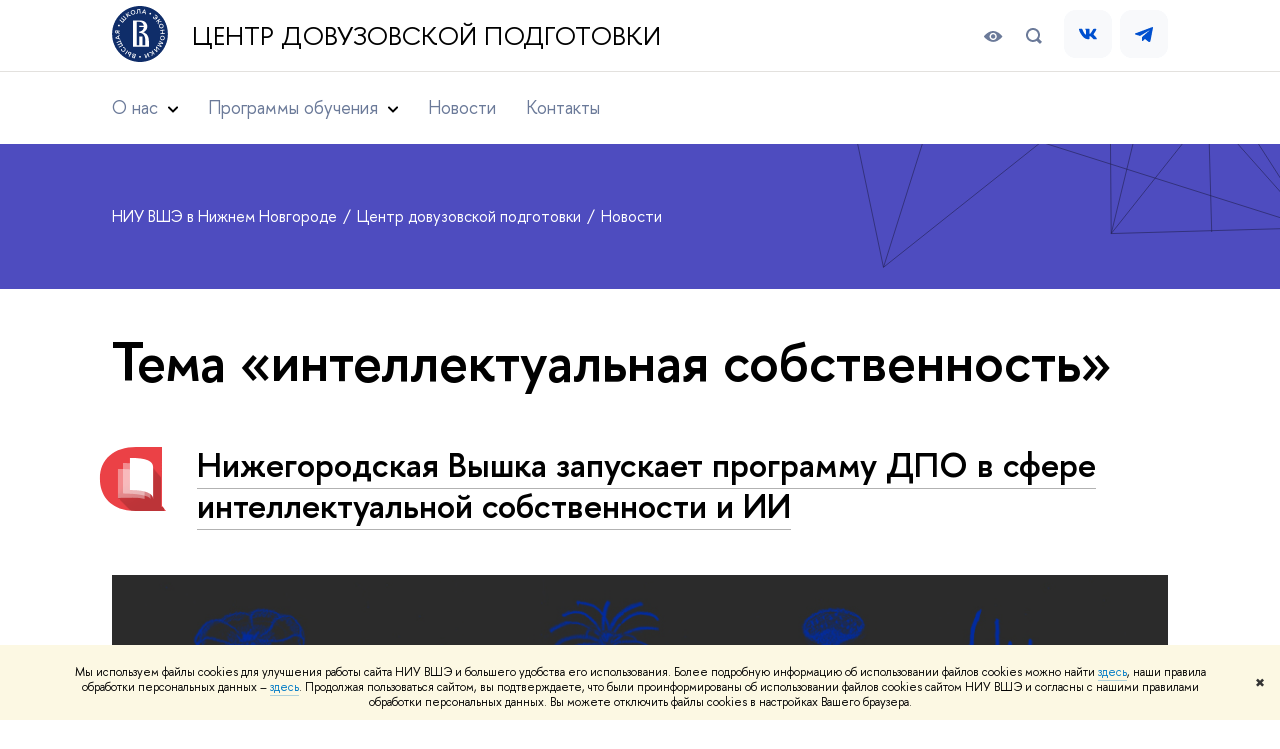

--- FILE ---
content_type: text/html; charset=utf-8
request_url: https://nnov.hse.ru/cdp/news/keywords/3232023/
body_size: 17497
content:
<!DOCTYPE html>
<html lang="ru" itemscope itemtype="http://schema.org/WebPage">
<head>
	
	<title>Тема «интеллектуальная собственность» – Новости – Центр довузовской подготовки – Национальный исследовательский университет «Высшая школа экономики»</title>

	
	<meta charset="utf-8">
	<meta http-equiv="X-UA-Compatible" content="IE=Edge" />
	
		<meta name="viewport" content="width=device-width, initial-scale=1"/>
	
	<meta name="twitter:card" content="summary"><meta property="og:title" content="Центр довузовской подготовки НИУ ВШЭ - Нижний Новгород">
	<meta name="mrc__share_title" content="Центр довузовской подготовки НИУ ВШЭ - Нижний Новгород">
	<meta itemprop="name" content="Центр довузовской подготовки НИУ ВШЭ - Нижний Новгород"><meta property="og:description" content="Дополнительное образование для детей от 6 до 18 лет: Академия младших школьников, подростковая школа, каникулярные программы, подготовительные курсы и олимпиады, кружки, репетиции ЕГЭ.">
	<meta name="mrc__share_description" content="Дополнительное образование для детей от 6 до 18 лет: Академия младших школьников, подростковая школа, каникулярные программы, подготовительные курсы и олимпиады, кружки, репетиции ЕГЭ.">
	<meta itemprop="description" content="Дополнительное образование для детей от 6 до 18 лет: Академия младших школьников, подростковая школа, каникулярные программы, подготовительные курсы и олимпиады, кружки, репетиции ЕГЭ.">
	<meta name="twitter:description" content="Дополнительное образование для детей от 6 до 18 лет: Академия младших школьников, подростковая школа, каникулярные программы, подготовительные курсы и олимпиады, кружки, репетиции ЕГЭ."><meta property="og:image" content="https://www.hse.ru/images/fb/hse_ru_thumb.jpg">
	<meta itemprop="image" content="https://www.hse.ru/images/fb/hse_ru_thumb.jpg">
	<link rel="image_src" href="https://www.hse.ru/images/fb/hse_ru_thumb.jpg"><meta name="twitter:image" content=""><meta property="og:url" content="https://nnov.hse.ru/cdp/"><meta name="twitter:url" content="https://nnov.hse.ru/cdp/"><meta property="og:type" content="website">

	<link rel="apple-touch-icon" sizes="180x180" href="/f/src/global/i/favicon/favicon_ios_180x180.png">
	<link rel="icon" type="image/png" sizes="32x32" href="/f/src/global/i/favicon/favicon_32x32.png">
	<link rel="icon" type="image/png" sizes="16x16" href="/f/src/global/i/favicon/favicon_16x16.png">
	<link rel="mask-icon" href="/f/src/global/i/favicon/favicon.svg" color="#0F2D69">
	<link rel="manifest" href="/f/src/manifest/manifest_ru.json">
	<meta name="msapplication-config" content="/f/src/global/i/favicon/browserconfig.xml">
	<link rel="shortcut icon" type="image/x-icon" href="/favicon.ico">
	
	<link href="https://nnov.hse.ru/cdp/news/keywords/3232023/" rel="canonical">
	
		<meta name="theme-color" content="#ffffff"/>
	
	

	<!--[if lt IE 10]><script src="/f/src/global/bower_components/es5-shim/es5-shim.min.js"></script><![endif]-->
	<script src="https://www.hse.ru/f/src/global/js/job.js" async></script>

	
	<link rel="stylesheet" href="/f/src/projects/unshm1/unshm1.css" media="all"/>
	<link rel="stylesheet" href="/f/src/global/css/vision.css" media="all">
	<link rel="stylesheet" href="/f/src/global/css/sitemap.css" media="all">
	<link rel="stylesheet" href="/f/src/global/css/fotorama.css" media="all">
	<link rel="stylesheet" href="/f/src/global/css/magnific-popup.min.css" media="all">
	<link rel="stylesheet" href="/f/src/global/css/owl.carousel2.min.css">

	
	
	
	
		<script src="/f/src/global/js/cache/jquery-1.12.4.min/jquery-ui/jquery.ui.touch-punch.min/hse.utils/errtrack/main/modernizr/popup/switcher/tag/jquery.cookie/sitemap.ajax/vision/fotorama/jquery.magnific-popup.min/ctrlshifte/owl.carousel2.min/emerge/events-switcher/masonry.pkgd.min/imagesloaded.pkgd.min/universal.js"></script>
	

	
	<script type="text/javascript" src="/f/src/global/js/gibs.js"></script>
	
	
	
		
	       		
		
	
		
	       		
		
	
		
	       		
	

		
	
		
	       		
	

		
	
		
	       		
	

		
	

	
	
	
		
	       		
		
	
		
	       		
	

		
	
		
	       		
	
	<link rel="stylesheet" href="/f/src/projects/unshm1/busedu.css" />
	<link rel="stylesheet" href="/f/src/projects/unshm1/promo.css" />
	<link rel="stylesheet" href="/f/src/projects/unshm1/overwrite.css" />
	<link rel="stylesheet" href="/f/src/pinkman/pinkman.css">
	
		<link rel="stylesheet" href="/f/src/pinkman/pinkman_add.css">
	
	
	<script src="/f/src/global/js/stellar.min.js"></script>
	<script src="/f/src/global/js/glide.js"></script>
	<script src="/f/src/global/js/dragscroll.js"></script>
	<script>
		if (!Object.assign) {
			Object.defineProperty(Object, 'assign', {
				enumerable: false,
				configurable: true,
				writable: true,
				value: function(target) {
					'use strict';
					if (target === undefined || target === null) {
						throw new TypeError('Cannot convert first argument to object');
					}

					var to = Object(target);
					for (var i = 1; i < arguments.length; i++) {
						var nextSource = arguments[i];
						if (nextSource === undefined || nextSource === null) {
							continue;
						}
						nextSource = Object(nextSource);

						var keysArray = Object.keys(Object(nextSource));
						for (var nextIndex = 0, len = keysArray.length; nextIndex < len; nextIndex++) {
							var nextKey = keysArray[nextIndex];
							var desc = Object.getOwnPropertyDescriptor(nextSource, nextKey);
							if (desc !== undefined && desc.enumerable) {
								to[nextKey] = nextSource[nextKey];
							}
						}
					}
					return to;
				}
			});
		}
		(function() {
			//polyfill closest IE11
			if (!Element.prototype.closest) {
			Element.prototype.closest = function(css) {
				var node = this;

				while (node) {
					if (node.matches(css)) return node;
					else node = node.parentElement;
				}
				return null;
				};
			}
		})();

		function initGlide(className, opt, replaceAll) {
			const glideOptions = {
			rewind: false,
				gap: 0,
				animationDuration: 700,
				breakpoints: {
					1279: {
						animationDuration: 500
					}
				},
				classes: {
					direction: {
						ltr: 'pk-glide_ltr',
						rtl: 'pk-glide_rtl'
					},
					slider: 'pk-glide_slider',
					carousel: 'pk-glide_carousel',
					swipeable: 'pk-glide_swipeable',
					dragging: 'pk-glide_dragging',
					cloneSlide: 'pk-glide__slide_clone',
					activeNav: 'pk-glide__bullet_active',
					activeSlide: 'pk-glide__slide_active',
					disabledArrow: 'pk-glide__arrow_disabled'
				}
			};
			const options = typeof replaceAll === 'undefined' ? Object.assign(glideOptions, opt || {}) : opt;
			var pkGlide = new Glide('.' + className, options);
			const glideEl = document.querySelector('.' + className);
			const glideSlides = glideEl.querySelectorAll('.pk-glide__slide');


			function slidesClassToggle() {
				const currentSlide = glideEl.querySelector('.pk-glide__slide_active');
				if (currentSlide) {
					let prevEl = currentSlide.previousElementSibling || currentSlide.parentNode.lastElementChild;
					let nextEl = currentSlide.nextElementSibling || currentSlide.parentNode.firstElementChild;
					Array.prototype.slice.call(glideSlides || []).forEach(function(element) {
						element.classList.remove('pk-glide__slide_prev');
						element.classList.remove('pk-glide__slide_next');
					});
					prevEl.classList.add('pk-glide__slide_prev');
					nextEl.classList.add('pk-glide__slide_next');
				}
			}

			function counterToggle() {
				const currentSlide = glideEl.querySelector('.pk-glide__slide_active');
				if (currentSlide) {
					const totalSlidesCounter = glideEl.querySelector('.pk-glide__total-slides');
					const currentSlideCounter = glideEl.querySelector('.pk-glide__current-slide');
					const nodes = Array.prototype.slice.call( currentSlide.parentElement.querySelectorAll('.pk-glide__slide:not(.pk-glide__slide_clone)') );
					const currentSlideIndex = nodes.indexOf(currentSlide) + 1;
					currentSlideCounter.textContent = currentSlideIndex;
					totalSlidesCounter.textContent = currentSlide.parentElement.querySelectorAll('.pk-glide__slide:not(.pk-glide__slide_clone)').length;
				}
			}

			pkGlide.on(['build.after'], function() {
				slidesClassToggle();
				counterToggle();
			});

			pkGlide.on(['run.before'], function() {
				if (glideEl.classList.contains('pk-glide_no-animation')) glideEl.classList.remove('pk-glide_no-animation');
				slidesClassToggle();
			});

			pkGlide.on(['run.after'], function() {
				counterToggle();
			});

			pkGlide.mount();

			glideEl.addEventListener('click', function(){
				pkGlide.update({autoplay: 0});
			});
		}

		$(function(){
			/*
			$.stellar({
				responsive: true,
				horizontalScrolling: false,
				positionProperty: 'transform'
			});
			*/
			var fotoramaPromo = $('.fotorama--promo').data('fotorama');
			$('.js-fotorama__arr--next').on('click',function(){
				fotoramaPromo.show('>');
			});
			$('.js-fotorama__arr--prev').on('click',function(){
				fotoramaPromo.show('<');
			});
			localStorage.setItem("windowScrollTop", 0);
		});

			//foldable
			(function() {
				function init() {
					const foldableBlocks = document.querySelectorAll('.pk-foldable');

					function clickHandler(event) {
						const contentItem = event.target.closest('.pk-foldable__item')
						const content = contentItem.querySelector('.pk-foldable__content');
						const index = Array.from(contentItem.parentNode.children).indexOf(contentItem);
						const contents = event.target.closest('.pk-foldable').querySelectorAll('.pk-foldable__content');
						if(content) {
							Array.prototype.forEach.call((contents || []), function (item, currentIndex) {
								if(index !== currentIndex) item.classList.remove('pk-foldable__content_selected');
							});
							content.classList.toggle('pk-foldable__content_selected');
						}
					}

					Array.prototype.forEach.call((foldableBlocks || []), function (foldable) {
						foldable.addEventListener('click', clickHandler);
					});
				}
				document.addEventListener('DOMContentLoaded', init);
			})();


			//left or right submenu pos
			(function() {
				function init() {
					function calculateMenuPos() {
						const popups = document.querySelectorAll('.pk-submenu-popup');
						Array.prototype.forEach.call((popups || []), function (popup) {
							const leftCornerPos = popup.getBoundingClientRect().left;
							const blockWidth = popup.getBoundingClientRect().width;
							const submenu = popup.querySelector('.pk-submenu_submenu');
							if(submenu) {
								const submenuWidth = submenu.getBoundingClientRect().width || 0;
								const pos = document.body.clientWidth - (leftCornerPos + blockWidth + submenuWidth);
								if (pos < 0) {
									popup.classList.add('pk-submenu-popup_right');
								} else {
									popup.classList.remove('pk-submenu-popup_right');
								}
							}
						});
					}

					let resizeTimeout;
					function resizeThrottler() {
						if ( !resizeTimeout ) {
							resizeTimeout = setTimeout(function() {
								resizeTimeout = null;
								calculateMenuPos();
							}, 66);
						}
					}
					calculateMenuPos();
					window.addEventListener("resize", resizeThrottler, false);
				}
				document.addEventListener('DOMContentLoaded', init);
			})();

			//tabs
			(function() {
				function init() {
					const tabsBlocks = document.querySelectorAll('.pk-tabs');

					function clickHandler(event) {
						const tabItem = event.target.closest('.pk-tabs__item');
						if(tabItem) {
							const index = Array.from(tabItem.parentNode.children).indexOf(tabItem);
							selectContainer(event, tabItem, index);
						}
						if (tabItem && !tabItem.classList.contains('pk-tabs__item_selected')) {
							selectTab(event, tabItem);
						}
					}

					function selectContainer(event, tabItem, index) {
						const contents = tabItem.closest('.pk-tabs').querySelectorAll('.pk-tabs__content');
						Array.prototype.forEach.call((contents || []), function (item, curentIndex) {
								item.classList.remove('pk-tabs__content_selected');
								if (curentIndex == index) item.classList.add('pk-tabs__content_selected');
						});
					}

					function selectTab(event, activeTab) {
						const tabs = event.target.closest('.pk-tabs__list').querySelectorAll('.pk-tabs__item');
						Array.prototype.forEach.call((tabs || []), function (item) {
							item.classList.remove('pk-tabs__item_selected');
						});
						activeTab.classList.add('pk-tabs__item_selected');
					}
					Array.prototype.forEach.call((tabsBlocks || []), function (tabBlock) {
						tabBlock.addEventListener('click', clickHandler);
					});
				}
				document.addEventListener('DOMContentLoaded', init);
			})();
	</script>
	<script>
		$(function(){
			const page = $('.page');
			$('.pk-menu__item').hover(function(){
				const currentEl = $(this);
				const popup = currentEl.find('.pk-submenu-popup');
				const leftOffset = currentEl.offset().left - page.offset().left;
				const rightOfset = page.width() - currentEl.width() - leftOffset;

				if(rightOfset < 360) {
					popup.css('left',  (rightOfset - 360) + 'px');
				} else {
					popup.css('left',  0);
				}
			});
			const menu = document.querySelector('.pk-menu');
			if (menu) {
				menu.addEventListener('click', function(e){
					const itemArr = e.target.closest('.pk-menu__arr');
					const itemLabel = e.target.closest('.pk-menu__link');
					const subitemArr = e.target.closest('.pk-submenu__arr');
					const subitemLabel = e.target.closest('.pk-submenu__link');
					if ( itemArr || (itemLabel && !itemLabel.hasAttribute('href')) ) {
						const item = e.target.closest('.pk-menu__item_with-menu');
						if (item) item.classList.toggle('pk-menu__item_open');
					}
					if ( subitemArr || (subitemLabel && !subitemLabel.hasAttribute('href')) ) {
						const subitem = e.target.closest('.pk-submenu__item_with-menu');
						if (subitem) subitem.classList.toggle('pk-submenu__item_open');
					}
				});
			}
		});
	</script>
	<style>
		
		
		
		
	</style>
	

		
	

	
		<style>
			.special_bottom::before {
	content: "";
	position: absolute;
	top: 0;
	right: 0;
	bottom: 0;
	left: 0;
background: none;

background-image: linear-gradient(to bottom, transparent, black);
	opacity: 0.8;
}
.splash__text.splash__text--small {margin: 1em 2em 2em 2em;}
.splash__text {margin: 2.5em 3em 3em;}
.views {font-size: 78%;}
@media screen and (max-width: 414px) {.main_slider__title svg {display: none;}}

/*Question of Day*/
.qod a, .qod a:hover {font-weight: normal;}
.qod a, .incut li {
-webkit-transition: all .2s ease 0s;
-moz-transition: all .2s ease 0s;
-ms-transition: all .2s ease 0s;
-o-transition: all .2s ease 0s;
transition: all .2s ease 0s;}
.qod .important {font-size: 1.0em;}
.qod h2 {margin-top: 0; padding-top: 0.1em; line-height: 1.3em;}
.qod {padding: 30px; margin: 30px 0; background-color: white; border: 3px solid #D7BB57; background-image: url(/mirror/pubs/share/144215542); background-position: right 10%;}
h2 + h3.c.u {margin: .5em 0 -.5em 0; font-size: 120%;}
.qod p a.link, .qod p a.link:visited {color: #D7BB57; border-bottom-color: #D7BB57;}
.qod p a.link:hover, .qod p a.link:visited:hover {color: darkgoldenrod; border-bottom-color: darkgoldenrod;}
.qod a.button_clean_grey {color: #D7BB57; border-color: #D7BB57;}
.qod a.button_clean_grey:hover {color: darkgoldenrod; border-color: darkgoldenrod;}
.qod a.button_clean_blue {color: white; background-color: #D7BB57; border: none;}
.qod a.button_clean_blue:hover {color: white; background-color: darkgoldenrod; border: none;}

/* цифры */
.features {display: flex; flex-wrap: wrap; justify-content: space-between; }
.feature-block {width: 33.3%; padding: 0 2em 2em 0; box-sizing: border-box; line-height: 16px;}
.feature-block .digit {font-family: 'FuturaPTWebDemi', "Helvetica Neue", Arial, sans-serif; letter-spacing: -2px; line-height: 0.8; display: block; clear: right; white-space: nowrap; margin-bottom: 2px;}
.feature-block .title, .feature-block .small {font-size: 13px; text-transform: uppercase; letter-spacing: 0px;}
@media screen and (max-width: 414px)  {
	.feature-block {width: 50%;}
}

/* FAQ */
p + ul {margin-top: .8em;}
.question {margin-top: 2em;}
.question::before, .answer::before {margin-left: -35px; padding-right: 10px; float: left;}
@media screen and (max-width: 767px)  {
	.question::before, .answer::before {margin-left: 0;}
}
.question::before {content: url([data-uri]);}
.question + .answer::before {content: url([data-uri]);}

.answer a, .answer a:visited {color: tan; border-bottom-color: tan;
-webkit-transition: all .2s ease 0s;
-moz-transition: all .2s ease 0s;
-ms-transition: all .2s ease 0s;
-o-transition: all .2s ease 0s;
transition: all .2s ease 0s;}
.answer a:hover {color: darkgoldenrod; border-bottom-color: darkgoldenrod;}

/* черные ссылки */
a.link_dark2:not(:hover) {border-bottom-color: rgba(0, 0, 0, 0.3);}

a.control_user { display: none !important; }

		</style>
	
	<script type="text/javascript">
		(function() {
			var s = document.createElement('script'); s.type = 'text/javascript'; s.async = true;
			s.src = '/f/src/_/jquery.orfo.js';
			s.onload = s.onreadystatechange = function() {
				if ($.fn.hseOrfo) {	// old IE...
					$(document).hseOrfo({
						'lang': 'ru'
					});
				}
			};
			var t = document.getElementsByTagName('script')[0]; t.parentNode.insertBefore(s, t);
		})();

		$(function() {
			var sidebar = '.sidebar .sidebar__inner';
			var modules = '.modules .modules__inner';
			var content = '.content .content__inner';
			var custom = '.js-orfo';
			var selector = $($.grep([custom, sidebar, modules, content], function(selector) { return $(selector).length})).get(0);

			if( selector ) {
				var mistake = "&lt;br/&gt; &lt;noindex&gt; &lt;span class=&quot;with-icon with-icon_tick&quot;&gt;&amp;nbsp;&lt;/span&gt; &lt;p class=&quot;last_child with-indent&quot;&gt; Нашли &lt;span class=&quot;wrong&quot;&gt;опечатку&lt;/span&gt;?&lt;br /&gt; Выделите её, нажмите Ctrl+Enter и отправьте нам уведомление. Спасибо за участие! &lt;/p&gt; &lt;/noindex&gt;";
				var code = $('<textarea/>').html(mistake).text() 
				$(selector).append(code);
			}
		});
	</script>

	<!-- counter -->
	
		<script src="/f/gtm/ip"></script><script type='text/javascript'><!--
(function(w,d,s,l,i){w[l]=w[l]||[];w[l].push({'gtm.start':
	new Date().getTime(),event:'gtm.js'});var f=d.getElementsByTagName(s)[0],
	j=d.createElement(s),dl=l!='dataLayer'?'&l='+l:'';j.async=true;j.src=
	'https://www.googletagmanager.com/gtm.js?id='+i+dl;f.parentNode.insertBefore(j,f);
	})(window,document,'script','dataLayer','GTM-P6DCQX');
//-->
</script>
	
	<!-- /counter -->
	


	
</head>
<body data-lang="ru" data-unit="135306">
	


	<!-- LAYOUT -->
	
	<div class="page page_publications">
		
<!--noindex-->
	<div style="display:none;" class="browser_outdate">
		В старых версиях браузеров сайт может отображаться некорректно. Для оптимальной работы с сайтом рекомендуем воспользоваться современным браузером.
	</div>
	
	<div style="display:none;" class="gdpr_bar">
		<div class="gdpr_bar__inner">
			<noindex>
<p>Мы используем файлы cookies для улучшения работы сайта НИУ ВШЭ и большего удобства его использования. Более подробную информацию об использовании файлов cookies можно найти&nbsp;<a href="https://www.hse.ru/cookie.html" rel="nofollow noopener" target="_blank" title="Пройти по ссылке">здесь</a>, наши правила обработки персональных данных &ndash;&nbsp;<a href="https://www.hse.ru/data_protection_regulation" rel="nofollow noopener" target="_blank" title="Пройти по ссылке">здесь</a>. Продолжая пользоваться сайтом, вы подтверждаете, что были проинформированы об использовании файлов cookies сайтом НИУ ВШЭ и согласны с нашими правилами обработки персональных данных. Вы можете отключить файлы cookies в настройках Вашего браузера.</p>
</noindex>
			<span class="gdpr_bar__close">&#x2716;</span>
		</div>
	</div>
	
<!--/noindex-->

		
	
	
		
	
		
	<header class="pk-header pk-header_simple">
		<div class="pk-top pk-header__top-simple pk-header__top-vs">
			<div class="sv-control">
			<div class="sv-control__block">
				<ul class="sv-control__list sv-size">
					<li data-type="size" data-value="normal" class="sv-control__item sv-control__item--s_normal active">A</li>
					<li data-type="size" data-value="medium" class="sv-control__item sv-control__item--s_medium">A</li>
					<li data-type="size" data-value="large" class="sv-control__item sv-control__item--s_large">A</li>
				</ul>
			</div>
			<div class="sv-control__block">
				<ul class="sv-control__list sv-spacing">
					<li data-type="spacing" data-value="normal" class="active sv-control__item sv-control__item--ls_normal">АБB</li>
					<li data-type="spacing" data-value="medium" class="sv-control__item sv-control__item--ls_medium">АБB</li>
					<li data-type="spacing" data-value="large" class="sv-control__item sv-control__item--ls_large">АБB</li>
				</ul>
			</div>
			<div class="sv-control__block">
				<ul class="sv-control__list sv-contrast">
					<li data-type="contrast" data-value="normal" class="sv-control__item sv-control__item---color1 active">А</li>
					<li data-type="contrast" data-value="invert" class="sv-control__item sv-control__item---color2">А</li>
					<li data-type="contrast" data-value="blue" class="sv-control__item sv-control__item---color3">А</li>
					<li data-type="contrast" data-value="beige" class="sv-control__item sv-control__item---color4">А</li>
					<li data-type="contrast" data-value="brown" class="sv-control__item sv-control__item---color5">А</li>
				</ul>
			</div>
			<div class="sv-control__block">
				<ul class="sv-control__list sv-image">
					<li data-type="image" data-value="on" class="sv-control__item sv-control__item--image_on active"></li>
					<li data-type="image" data-value="off" class="sv-control__item sv-control__item--image_off"></li>
				</ul>
			</div>
			<div class="sv-control__block">
				<div class="sv-off js-sv-off">
					Обычная версия сайта
				</div>
			</div>
		</div>
			<div style="background: #fff;" class="header-top header-top--primary  header-top_transparent">
				<div class="sv-logo pk-top__svg-logo">
					<a href="https://nnov.hse.ru/" class="link link_no-underline">
						<img class="sv-logo__svg" src="/images/main/main_logo_ru_full.svg" alt="">
					</a>
					<a style="color: #000;" class="sv-logo__text link link_no-underline" href="https://nnov.hse.ru/cdp/" class="sv-logo__text">
						Центр довузовской подготовки
					</a>
				</div>
				<div class="header__controls">
					


					
<div class="control control_vision" title="Версия для слабовидящих" itemprop="copy">
	<a style="color: inherit;" class="control_vision-link link link_no-underline" href="https://nnov.hse.ru/cdp/?vision=enabledq?vision=enabled">
		<svg width="19" height="11" viewBox="0 0 19 11" fill="none" xmlns="http://www.w3.org/2000/svg">
			<path fill-rule="evenodd" clip-rule="evenodd" d="M18.191 5.05168C18.0175 4.8396 14.1228 0.000244141 9.16779 0.000244141C4.21275 0.000244141 0.318125 4.8396 0.144602 5.05168C-0.0482008 5.28305 -0.0482008 5.61081 0.144602 5.86146C0.318125 6.07354 4.21275 10.9129 9.16779 10.9129C14.1228 10.9129 18.0175 6.05426 18.191 5.86146C18.3645 5.63009 18.3645 5.28305 18.191 5.05168ZM9.16779 9.08127C7.16263 9.08127 5.54309 7.46172 5.54309 5.45657C5.54309 3.45142 7.16263 1.83187 9.16779 1.83187C11.1729 1.83187 12.7925 3.45142 12.7925 5.45657C12.7925 7.46172 11.1729 9.08127 9.16779 9.08127Z" fill="black"/>
			<path d="M9.16915 7.65568C10.383 7.65568 11.3671 6.67162 11.3671 5.45772C11.3671 4.24382 10.383 3.25977 9.16915 3.25977C7.95525 3.25977 6.97119 4.24382 6.97119 5.45772C6.97119 6.67162 7.95525 7.65568 9.16915 7.65568Z" fill="black"/>
		</svg>
		<span style="display: none;">
			Версия для слабовидящих
		</span>
	</a>
</div>

					
	<a href="https://www.hse.ru/lkuser/" class="control control_user" title="Личный кабинет сотрудника ВШЭ">
		<ins>
			<svg class="control_svg" width="14" height="17" viewBox="0 0 14 17" fill="none" xmlns="http://www.w3.org/2000/svg">
				<path d="M13.9439 13.3744C13.4507 10.7027 11.1283 8.75024 8.41546 8.75024H5.59985C2.82535 8.75024 0.482437 10.7643 0.030296 13.4977C-0.195775 14.8747 0.872922 16.1078 2.2499 16.1078H11.7449C13.1424 16.1078 14.2111 14.8336 13.9645 13.4566L13.9439 13.3744Z" fill="black"/>
				<path d="M4.12011 6.5515C5.72315 8.15454 8.31269 8.19564 9.95684 6.6337L9.99794 6.5926C11.416 5.23618 11.5599 3.03713 10.3062 1.51629C8.60041 -0.538899 5.43543 -0.497795 3.79128 1.5985C2.64037 3.07823 2.76369 5.19507 4.09956 6.53094L4.12011 6.5515Z" fill="black"/>
			</svg>
		</ins>
	</a>

					
	<div class="control control_search dpo-nav__search dpo-nav__search_desktop" title="Поиск">
		<ins class="popup_opener">
			<svg class="control_svg"  width="24" height="24" viewBox="0 0 24 24" fill="none" xmlns="http://www.w3.org/2000/svg">
				<path d="M16.84 14.8395C17.5973 13.7021 18.0009 12.366 18 10.9995C18.0021 9.44159 17.4844 7.9275 16.5289 6.697C15.5733 5.4665 14.2347 4.58991 12.7248 4.20605C11.2149 3.82219 9.62007 3.95299 8.1929 4.57774C6.76573 5.20249 5.58776 6.28549 4.84552 7.65524C4.10328 9.02499 3.83919 10.6032 4.09508 12.14C4.35096 13.6767 5.11219 15.0842 6.25823 16.1396C7.40426 17.1949 8.8696 17.8378 10.4222 17.9664C11.9748 18.0949 13.526 17.7019 14.83 16.8495L18 19.9995L20 17.9995L16.84 14.8395ZM6 10.9995C6 10.0106 6.29325 9.04391 6.84266 8.22167C7.39206 7.39942 8.17296 6.75856 9.08659 6.38012C10.0002 6.00168 11.0056 5.90266 11.9755 6.09559C12.9454 6.28852 13.8363 6.76472 14.5355 7.46398C15.2348 8.16325 15.711 9.05416 15.9039 10.0241C16.0969 10.994 15.9978 11.9993 15.6194 12.9129C15.241 13.8266 14.6001 14.6075 13.7779 15.1569C12.9556 15.7063 11.9889 15.9995 11 15.9995C9.67392 15.9995 8.40215 15.4727 7.46447 14.5351C6.52679 13.5974 6 12.3256 6 10.9995Z" fill="#6B7A99"/>
			</svg>
		</ins>
		<div class="popup popup_search not_display">
			<div class="popup__inner">
				<div class="search-form">
				<form action="https://www.hse.ru/search/index.html">
					<div class="search-form__button">
						<button class="button button_grey">Поиск</button>
					</div>
					<div class="search-form__input">
						<input type="text" name="text" placeholder="Поиск по сайту" class="input input100 input_mr"/>
						<input type="hidden" name="searchid" value="2284688"/>
						<input type="hidden" name="simple" value="1"/>
					</div>
				</form>
				</div>
				<div class="popup__block popup__block_indent">
					<a href="https://www.hse.ru/search/search.html?simple=0" class="link link_dark no-visited">Расширенный поиск</a>
					<span class="b-adv-search"></span>
				</div>
			</div>
		</div>
	</div>

					
	
		<div class="vs-header-social pk-top__social">
			
				<a class="vs-header-social__item" href="https://vk.com/hse_for_young">
					
					
					
						<svg width="48" height="48" viewBox="0 0 48 48" fill="none" xmlns="http://www.w3.org/2000/svg">
							<path d="M0 19.2C0 12.4794 0 9.11905 1.30792 6.55211C2.4584 4.29417 4.29417 2.4584 6.55211 1.30792C9.11905 0 12.4794 0 19.2 0H28.8C35.5206 0 38.8809 0 41.4479 1.30792C43.7058 2.4584 45.5416 4.29417 46.6921 6.55211C48 9.11905 48 12.4794 48 19.2V28.8C48 35.5206 48 38.8809 46.6921 41.4479C45.5416 43.7058 43.7058 45.5416 41.4479 46.6921C38.8809 48 35.5206 48 28.8 48H19.2C12.4794 48 9.11905 48 6.55211 46.6921C4.29417 45.5416 2.4584 43.7058 1.30792 41.4479C0 38.8809 0 35.5206 0 28.8V19.2Z" fill="#F8F9FB"/>
							<path d="M0 19.2C0 12.4794 0 9.11905 1.30792 6.55211C2.4584 4.29417 4.29417 2.4584 6.55211 1.30792C9.11905 0 12.4794 0 19.2 0H28.8C35.5206 0 38.8809 0 41.4479 1.30792C43.7058 2.4584 45.5416 4.29417 46.6921 6.55211C48 9.11905 48 12.4794 48 19.2V28.8C48 35.5206 48 38.8809 46.6921 41.4479C45.5416 43.7058 43.7058 45.5416 41.4479 46.6921C38.8809 48 35.5206 48 28.8 48H19.2C12.4794 48 9.11905 48 6.55211 46.6921C4.29417 45.5416 2.4584 43.7058 1.30792 41.4479C0 38.8809 0 35.5206 0 28.8V19.2Z" fill="#F8F9FB"/>
							<path fill-rule="evenodd" clip-rule="evenodd" d="M29.7614 23.8982C29.7614 23.8982 32.1021 20.5649 32.3355 19.4697C32.413 19.0787 32.2418 18.8598 31.8388 18.8598H29.8074C29.3422 18.8598 29.1718 19.0626 29.032 19.3606C29.032 19.3606 27.9336 21.7215 26.5985 23.2101C26.1688 23.6907 25.9507 23.836 25.714 23.836C25.5234 23.836 25.4354 23.6745 25.4354 23.2408V19.4382C25.4354 18.9067 25.3732 18.75 24.9387 18.75H21.6837C21.4349 18.75 21.2798 18.8954 21.2798 19.0941C21.2798 19.5948 22.039 19.7079 22.039 21.0657V23.8667C22.039 24.4305 22.0083 24.6494 21.745 24.6494C21.0472 24.6494 19.3882 22.2239 18.4577 19.4697C18.272 18.9067 18.07 18.75 17.5426 18.75H15.5121C15.2173 18.75 15 18.9535 15 19.2508C15 19.7984 15.6357 22.3337 18.1322 25.7285C19.8066 28.0142 22.0092 29.25 23.9928 29.25C25.2028 29.25 25.4976 29.0465 25.4976 28.5303V26.7777C25.4976 26.3391 25.6672 26.1517 25.916 26.1517C26.1946 26.1517 26.6873 26.2422 27.8383 27.3875C29.2033 28.7032 29.2962 29.25 30.04 29.25H32.3193C32.552 29.25 32.7692 29.1402 32.7692 28.7492C32.7692 28.2323 32.1021 27.3099 31.0787 26.2139C30.6603 25.6509 29.9787 25.0403 29.7614 24.7592C29.4512 24.4305 29.5441 24.2423 29.7614 23.8982Z" fill="#0050CF"/>
						</svg>
					
					
				</a>
			
				<a class="vs-header-social__item" href="https://t.me/hse_cdp">
					
					
						<svg width="48" height="48" viewBox="0 0 48 48" fill="none" xmlns="http://www.w3.org/2000/svg">
							<path d="M0 19.2C0 12.4794 0 9.11905 1.30792 6.55211C2.4584 4.29417 4.29417 2.4584 6.55211 1.30792C9.11905 0 12.4794 0 19.2 0H28.8C35.5206 0 38.8809 0 41.4479 1.30792C43.7058 2.4584 45.5416 4.29417 46.6921 6.55211C48 9.11905 48 12.4794 48 19.2V28.8C48 35.5206 48 38.8809 46.6921 41.4479C45.5416 43.7058 43.7058 45.5416 41.4479 46.6921C38.8809 48 35.5206 48 28.8 48H19.2C12.4794 48 9.11905 48 6.55211 46.6921C4.29417 45.5416 2.4584 43.7058 1.30792 41.4479C0 38.8809 0 35.5206 0 28.8V19.2Z" fill="#F8F9FB"/>
							<path d="M0 19.2C0 12.4794 0 9.11905 1.30792 6.55211C2.4584 4.29417 4.29417 2.4584 6.55211 1.30792C9.11905 0 12.4794 0 19.2 0H28.8C35.5206 0 38.8809 0 41.4479 1.30792C43.7058 2.4584 45.5416 4.29417 46.6921 6.55211C48 9.11905 48 12.4794 48 19.2V28.8C48 35.5206 48 38.8809 46.6921 41.4479C45.5416 43.7058 43.7058 45.5416 41.4479 46.6921C38.8809 48 35.5206 48 28.8 48H19.2C12.4794 48 9.11905 48 6.55211 46.6921C4.29417 45.5416 2.4584 43.7058 1.30792 41.4479C0 38.8809 0 35.5206 0 28.8V19.2Z" fill="#F8F9FB"/>
							<path d="M20 25.9999L15.4 24.4699C15.2887 24.4337 15.191 24.3648 15.1196 24.2721C15.0483 24.1794 15.0066 24.0672 15.0001 23.9504C14.9936 23.8336 15.0226 23.7176 15.0833 23.6175C15.1439 23.5175 15.2334 23.4381 15.34 23.3899L32.17 17.1099C32.2726 17.071 32.3838 17.06 32.492 17.0781C32.6003 17.0961 32.7018 17.1426 32.7862 17.2128C32.8707 17.283 32.9349 17.3743 32.9725 17.4775C33.01 17.5806 33.0195 17.6919 33 17.7999L30.45 30.9999C30.4024 31.2131 30.3014 31.4106 30.1566 31.5741C30.0118 31.7376 29.8278 31.8617 29.6219 31.9346C29.416 32.0076 29.195 32.0271 28.9795 31.9913C28.7641 31.9554 28.5612 31.8655 28.39 31.7299L25 28.9999L23.2 30.7999C23.1021 30.8998 22.9765 30.9682 22.8393 30.996C22.7022 31.0239 22.5599 31.01 22.4307 30.9562C22.3015 30.9024 22.1915 30.8111 22.1147 30.6941C22.0379 30.5771 21.998 30.4398 22 30.2999V26.9999L30 19.9999L20 25.9999Z" fill="#0050CF"/>
						</svg>
					
					
					
				</a>
			
		</div>
	

					<span onclick="void(0)" class="control control_menu control_menu--open js-control_menu_open">
						<ins></ins>
						<span class="control__text">
							Меню
						</span>
					</span>
				</div>
			</div>
			
				<div class="sv-menu js-mobile_popup">
					<!--div style="left: auto; background: #fff;" class="header-top js-mobile_popup__top is-fixed is-mobile">
						<a class="sv-logo" href="https://nnov.hse.ru/">
							<img class="sv-logo__svg" src="/images/main/main_logo_ru_full.svg" alt="">
							<p class="sv-logo__text">
								Центр довузовской подготовки
							</p>
						</a>
						
	<div class="control control_search dpo-nav__search dpo-nav__search_mobile" title="Поиск">
		<ins class="popup_opener">
			<svg class="control_svg"  width="24" height="24" viewBox="0 0 24 24" fill="none" xmlns="http://www.w3.org/2000/svg">
				<path d="M16.84 14.8395C17.5973 13.7021 18.0009 12.366 18 10.9995C18.0021 9.44159 17.4844 7.9275 16.5289 6.697C15.5733 5.4665 14.2347 4.58991 12.7248 4.20605C11.2149 3.82219 9.62007 3.95299 8.1929 4.57774C6.76573 5.20249 5.58776 6.28549 4.84552 7.65524C4.10328 9.02499 3.83919 10.6032 4.09508 12.14C4.35096 13.6767 5.11219 15.0842 6.25823 16.1396C7.40426 17.1949 8.8696 17.8378 10.4222 17.9664C11.9748 18.0949 13.526 17.7019 14.83 16.8495L18 19.9995L20 17.9995L16.84 14.8395ZM6 10.9995C6 10.0106 6.29325 9.04391 6.84266 8.22167C7.39206 7.39942 8.17296 6.75856 9.08659 6.38012C10.0002 6.00168 11.0056 5.90266 11.9755 6.09559C12.9454 6.28852 13.8363 6.76472 14.5355 7.46398C15.2348 8.16325 15.711 9.05416 15.9039 10.0241C16.0969 10.994 15.9978 11.9993 15.6194 12.9129C15.241 13.8266 14.6001 14.6075 13.7779 15.1569C12.9556 15.7063 11.9889 15.9995 11 15.9995C9.67392 15.9995 8.40215 15.4727 7.46447 14.5351C6.52679 13.5974 6 12.3256 6 10.9995Z" fill="#6B7A99"/>
			</svg>
		</ins>
		<div class="popup popup_search not_display">
			<div class="popup__inner">
				<div class="search-form">
				<form action="https://www.hse.ru/search/index.html">
					<div class="search-form__button">
						<button class="button button_grey">Поиск</button>
					</div>
					<div class="search-form__input">
						<input type="text" name="text" placeholder="Поиск по сайту" class="input input100 input_mr"/>
						<input type="hidden" name="searchid" value="2284688"/>
						<input type="hidden" name="simple" value="1"/>
					</div>
				</form>
				</div>
				<div class="popup__block popup__block_indent">
					<a href="https://www.hse.ru/search/search.html?simple=0" class="link link_dark no-visited">Расширенный поиск</a>
					<span class="b-adv-search"></span>
				</div>
			</div>
		</div>
	</div>

						<span onclick="void(0)" class="control is-mobile control_menu control_menu--close js-control_menu_close"><ins></ins></span>
					</div--><div class="header-board__top js-mobile_popup__top is-fixed is-mobile">
	<div class="header-top header-top--secondary">
		<div style="display: flex" class="left">
			
	
		<span class="control control_wider control_campus">
			<span class="popup_opener link pseudo_link link_dark link_dotted n with-icon with-icon_right with-icon_sortdown">
				<span class="is-desktop control__name">Кампус&nbsp;в</span>
				<ins class="flag flag_nn"></ins>
				<span class="is-desktop">Нижнем Новгороде</span>
			</span>
			<div class="popup popup_campus-select not_display">
				<ul class="navigation smaller">
					
						
						<li>
							<a href="https://fdp.hse.ru/" class="link no-visited with-icon with-icon_flag-msk">
								Москва
							</a>
						</li>
						
					
						
						<li>
							<a href="https://spb.hse.ru/preuni/pre-university/" class="link no-visited with-icon with-icon_flag-spb">
								Санкт-Петербург
							</a>
						</li>
						
					
						
					
						
						<li>
							<a href="https://perm.hse.ru/fdp/" class="link no-visited with-icon with-icon_flag-perm">
								Пермь
							</a>
						</li>
						
					
				</ul>
			</div>
		</span>
	

			


			
        <a href="https://www.hse.ru/lkuser/" class="control control_user" title="Личный кабинет сотрудника ВШЭ">
			<ins>
				<svg class="control_svg" width="17" height="18" viewBox="0 0 17 18" xmlns="http://www.w3.org/2000/svg"><path class="control__path" d="M13.702 13.175c.827.315 1.486.817 1.978 1.506.492.689.738 1.467.738 2.333h-16.419c0-1.417.532-2.5 1.595-3.248.394-.276 1.358-.591 2.894-.945.945-.118 1.457-.374 1.536-.768.039-.157.059-.61.059-1.358 0-.118-.039-.217-.118-.295-.157-.157-.315-.433-.472-.827-.079-.315-.157-.787-.236-1.417-.157.039-.285-.02-.384-.177-.098-.157-.177-.364-.236-.62l-.089-.443c-.157-.866-.098-1.28.177-1.24-.118-.157-.217-.532-.295-1.122-.118-.866-.059-1.634.177-2.303.276-.748.768-1.319 1.476-1.713.709-.394 1.476-.571 2.303-.532.787.039 1.506.276 2.156.709.65.433 1.093 1.024 1.329 1.772.197.551.217 1.319.059 2.303-.079.472-.157.768-.236.886.118-.039.207 0 .266.118.059.118.079.266.059.443l-.059.472c-.02.138-.049.246-.089.325l-.118.413c-.039.276-.108.472-.207.591-.098.118-.226.157-.384.118-.079.866-.217 1.476-.413 1.831 0 .039-.069.138-.207.295-.138.157-.207.256-.207.295v.65c0 .394.039.689.118.886.079.197.354.354.827.472.276.118.679.217 1.211.295.532.079.935.177 1.211.295z" fill="#0F2D69"/></svg>
			</ins>
        </a>

			<span class="control control_white control_search js-search_mobile_control" title="Поиск"><ins><svg class="control_svg" width="19" height="19" viewBox="0 0 19 19" xmlns="http://www.w3.org/2000/svg"><path d="M12.927 7.9c0-1.384-.492-2.568-1.476-3.552s-2.168-1.476-3.552-1.476-2.568.492-3.552 1.476-1.476 2.168-1.476 3.552.492 2.568 1.476 3.552 2.168 1.476 3.552 1.476 2.568-.492 3.552-1.476 1.476-2.168 1.476-3.552zm4.053 11.1l-4.603-4.592c-1.339.928-2.832 1.391-4.477 1.391-1.07 0-2.093-.208-3.069-.623-.976-.415-1.818-.976-2.525-1.683-.707-.707-1.268-1.549-1.683-2.525-.415-.976-.623-1.999-.623-3.069 0-1.07.208-2.093.623-3.069.415-.976.976-1.818 1.683-2.525.707-.707 1.549-1.268 2.525-1.683.976-.415 1.999-.623 3.069-.623 1.07 0 2.093.208 3.069.623.976.415 1.818.976 2.525 1.683.707.707 1.268 1.549 1.683 2.525.415.976.623 1.999.623 3.069 0 1.646-.464 3.138-1.391 4.477l4.603 4.603-2.031 2.02z" fill="#1658DA"/></svg></ins></span>
		</div>
		<div class="right">
			<div class="header__controls">
				
					<span onclick="void(0)" class="control is-mobile control_menu control_menu--close js-control_menu_close"><ins></ins></span>
				
			</div>
		</div>
	</div>
	<div class="js-search_mobile_popup not_display is-mobile">
		<div class="search-form">
			<form action="https://www.hse.ru/search/index.html">
				<div class="search-form__button">
					<button class="button button_grey ">Поиск</button>
				</div>
				<div class="search-form__input">
					<input type="text" name="text" placeholder="Поиск по сайту" class="input fa-search_input input100 input_mr">
					<input type="hidden" name="simple" value="1">
					<input name="searchid" type="hidden" value="2284688">
				</div>
			</form>
		</div>
		<div class="popup__block">
			<a href="https://nnov.hse.ru/cdp/search/search.html?simple=0&searchid=2284688" class="link_white">Расширенный поиск</a>
		</div>
	</div>
	<div class="header-board__title">
		<a class="link_white link_no-underline" href="https://nnov.hse.ru/cdp/">Центр довузовской подготовки</a>
	</div>
</div>
<nav class="dpo-nav js-mobile_popup__inner">
						
		<ul class="pk-menu pk-menu_vs">
			
				
					<li class="pk-menu__item pk-menu__item_with-menu"><span class="pk-menu__link">О нас</span>
						<i class="pk-menu__arr"></i>
						<div class="pk-submenu-popup">
							<ul class="pk-submenu pk-menu__sub pk-submenu_">
								
									
										<li class="pk-submenu__item"><a href="https://nnov.hse.ru/cdp/about_faculty" class="pk-submenu__link">Документы</a></li>
									
								
									
										<li class="pk-submenu__item"><a href="https://nnov.hse.ru/cdp/#komanda" class="pk-submenu__link">Команда</a></li>
									
								
							</ul>
						</div>
					</li>
				
			
				
					<li class="pk-menu__item pk-menu__item_with-menu"><span class="pk-menu__link">Программы обучения</span>
						<i class="pk-menu__arr"></i>
						<div class="pk-submenu-popup">
							<ul class="pk-submenu pk-menu__sub pk-submenu___">
								
									
										<li class="pk-submenu__item pk-submenu__item_with-menu">
											<span class="pk-submenu__link">Программы для дошкольников (с 6 лет)</span>
											<i class="pk-submenu__arr"></i>
											<div class="pk-submenu pk-menu__sub pk-submenu_submenu pk-submenu-popup__submenu">
												<ul class="pk-submenu__inner">
													
														<li class="pk-submenu__item ">
															
																<a href="https://nnov.hse.ru/cdp/academy/podg_school1" class="pk-submenu__link">
																	Сормовское шоссе, 30
																</a>
															
														</li>
													
														<li class="pk-submenu__item ">
															
																<a href="https://nnov.hse.ru/cdp/academy/podg_school2" class="pk-submenu__link">
																	Костина, 2
																</a>
															
														</li>
													
												</ul>
											</div>
										</li>
									
								
									
										<li class="pk-submenu__item pk-submenu__item_with-menu">
											<span class="pk-submenu__link">Программы «На взлёт!» (1-7 классы)</span>
											<i class="pk-submenu__arr"></i>
											<div class="pk-submenu pk-menu__sub pk-submenu_submenu pk-submenu-popup__submenu">
												<ul class="pk-submenu__inner">
													
														<li class="pk-submenu__item ">
															
																<a href="https://nnov.hse.ru/cdp/academy/lvovskaya" class="pk-submenu__link">
																	Сормовское шоссе, 30
																</a>
															
														</li>
													
														<li class="pk-submenu__item ">
															
																<a href="https://nnov.hse.ru/cdp/academy/lvovskaya" class="pk-submenu__link">
																	Львовская, 1В
																</a>
															
														</li>
													
														<li class="pk-submenu__item ">
															
																<a href="https://nnov.hse.ru/cdp/academy/varvarskaya" class="pk-submenu__link">
																	Варварская, 15А
																</a>
															
														</li>
													
												</ul>
											</div>
										</li>
									
								
									
										<li class="pk-submenu__item"><a href="https://nnov.hse.ru/cdp/academy/holiday" class="pk-submenu__link">Академия на каникулах</a></li>
									
								
									
										<li class="pk-submenu__item"><a href="https://nnov.hse.ru/cdp/anotherschool" class="pk-submenu__link">Программы «ВыШЭ головы» (5-9 классы)</a></li>
									
								
									
										<li class="pk-submenu__item"><a href="https://nnov.hse.ru/cdp/anotherschool/it-camp" class="pk-submenu__link">IT – каникулы (5-8 классы)</a></li>
									
								
									
										<li class="pk-submenu__item"><a href="https://nnov.hse.ru/cdp/anotherschool/holidays" class="pk-submenu__link">Летние профориентационные каникулы (6-8 классы)</a></li>
									
								
									
										<li class="pk-submenu__item"><a href="https://nnov.hse.ru/cdp/choosewhithhse" class="pk-submenu__link">Выбор с Вышкой (8-11 классы)</a></li>
									
								
									
										<li class="pk-submenu__item"><a href="https://nnov.hse.ru/cdp/nncourses/" class="pk-submenu__link">Подготовительные курсы (9-11 классы)</a></li>
									
								
									
										<li class="pk-submenu__item"><a href="https://nnov.hse.ru/cdp/repetition" class="pk-submenu__link">Репетиции ЕГЭ (10-11 класс)</a></li>
									
								
									
										<li class="pk-submenu__item"><a href="https://nnov.hse.ru/cdp/design-express" class="pk-submenu__link">Экспресс-курсы по дизайну (10-11 классы)</a></li>
									
								
									
										<li class="pk-submenu__item"><a href="https://nnov.hse.ru/cdp/english" class="pk-submenu__link">Английский для первокурсников</a></li>
									
								
									
										<li class="pk-submenu__item"><a href="https://nnov.hse.ru/cdp/holidaysdesign" class="pk-submenu__link">Каникулы «Профессии будущего: дизайнер» (7-10 классы)</a></li>
									
								
									
										<li class="pk-submenu__item"><a href="https://nnov.hse.ru/cdp/environmental" class="pk-submenu__link">Каникулы «Профессии будущего: экономист-эколог» (7-10 классы)</a></li>
									
								
							</ul>
						</div>
					</li>
				
			
				
					<li class="pk-menu__item"><a href="https://nnov.hse.ru/cdp/#new" class="pk-menu__link">Новости</a></li>
				
			
				
					<li class="pk-menu__item"><a href="https://nnov.hse.ru/cdp/#contacts" class="pk-menu__link">Контакты</a></li>
				
			
		</ul>
	

					</nav>
				</div>
			
		</div>
		
			<div style="background-color: #4e4cbf; color: #fff;" class="pk-header__content pk-header__content_inner">
				<div class="pk-breadcrumb pk-breadcrumb_vs">
					<ul style="color: inherit;" class="pk-breadcrumb__list">
		
			
				<li class="pk-breadcrumb__item">
					<a class="pk-breadcrumb__link" href="https://nnov.hse.ru/">
						НИУ ВШЭ в Нижнем Новгороде
					</a>
				</li>
			
		
			
				<li class="pk-breadcrumb__item">
					<a class="pk-breadcrumb__link" href="https://nnov.hse.ru/cdp/">
						Центр довузовской подготовки
					</a>
				</li>
			
		
			
				<li class="pk-breadcrumb__item">
					<a class="pk-breadcrumb__link" href="https://nnov.hse.ru/cdp/news/">
						Новости
					</a>
				</li>
			
		
			
		
	</ul>
				</div>
			</div>
		
		
	

	</header>

	

	


		<div class="layout ">
			
		<div class="grid"></div>
		
	
	<div class="grid grid_3 grid--no_indent">
		

<div class="main">
	<div class="content">
		<div class="content__inner">
			

		<h1 class="post-title">
			
				Тема «интеллектуальная собственность»
			
		</h1>
		

		<div class="posts posts_general">
			
	
		<a class="js-anchor js-anchor--top" id="pagetop"></a>
		<div class="post">
			<div class="post__extra ">
				<div class="post-meta">
					
	<div class="post-meta__filter-ico rubric-white rubric_9">
		
			<svg xmlns="http://www.w3.org/2000/svg" xmlns:xlink="http://www.w3.org/1999/xlink" width="70" height="70" viewBox="0 0 70 70">
					<rect x="0" y="0" width="70" height="70" clip-path="url(#hse-mask)" fill="#0941AF"></rect>
					<image class="svg" xlink:href="/f/src/global/i/mask-rubric-cut.png" src="/f/src/global/i/mask-rubric-cut.png" width="70" height="70" clip-path="url(#hse-mask)"></image>
			</svg>
			<span class="filter-ico filter-ico_mask"><img src="/f/src/global/i/mask-pic.png" width="70" height="70"></span>
		
	</div>

				</div>
			</div>
			<div class="post__content">
				<h2 class="first_child ">
					<a title="Нижегородская Вышка запускает программу ДПО в сфере интеллектуальной собственности и ИИ" href="//www.hse.ru/news/edu/907045882.html" class="link link_dark2 no-visited">Нижегородская Вышка запускает программу ДПО в сфере интеллектуальной собственности и ИИ</a>
				</h2>
			</div>
			<div class="post__text">
				
					
					<style>.fa-islider_box .fotorama__img { max-width: 100% !important;}</style>
				
				
					<div class="picture first_child"><img alt="Нижегородская Вышка запускает программу ДПО в сфере интеллектуальной собственности и ИИ" title="Нижегородская Вышка запускает программу ДПО в сфере интеллектуальной собственности и ИИ" src="/data/2024/03/20/2139515176/3цифровизация образования 2 Шмырева Ольга.jpg" width="100%"></div>
				
				Сегодня тема искусственного интеллекта выходит за пределы IT. Нейросети развиваются с огромной скоростью, и это порождает целый ряд правовых споров. Юристам необходимо обладать достаточной компетентностью в этой области. НИУ ВШЭ реагирует на запрос современности и запускает новую актуальную программу профессиональной переподготовки.
			</div>
			<div class="post__footer">
				
	
		<div class="tag-set">
			
				<a class="rubric rubric_9" href="https://nnov.hse.ru/cdp/news/edu/"><span class="rubric__inner">Образование</span></a>
			
			
				<a class="tag rubric rubric--tag" href="https://nnov.hse.ru/cdp/news/keywords/3232023/" title="интеллектуальная собственность"><span class="rubric__inner">интеллектуальная собственность</span></a>
			
				<a class="tag rubric rubric--tag" href="https://nnov.hse.ru/cdp/news/keywords/14572835/" title="искусственный интеллект"><span class="rubric__inner">искусственный интеллект</span></a>
			
				<a class="tag rubric rubric--tag" href="https://nnov.hse.ru/cdp/news/keywords/102994887/" title="нейросети"><span class="rubric__inner">нейросети</span></a>
			
				<a class="tag rubric rubric--tag" href="https://nnov.hse.ru/cdp/news/keywords/10271037/" title="профессиональная переподготовка"><span class="rubric__inner">профессиональная переподготовка</span></a>
			
		</div>
	

				
					<span class="post__date">
						20 марта, 2024 г.
					</span>
				
			</div>
		</div>
	
	
	


			<svg xmlns:xlink="http://www.w3.org/1999/xlink" width="0" height="0" class="svg-mask">
		<defs>
		<clipPath id="hse-mask">
		<use xlink:href="#hse-mask-path" x="0" y="0"/>
		</clipPath>
		<path
			id="hse-mask-path"
			fill="none"
			stroke="#000"
			stroke-width="1"
			stroke-opacity="0.3"
			d="M0,70 M64.979,3.055l-25.904,0.05 c-21.8,0-36.163,11.798-36.163,31.612c0,19.389,13.387,32.251,35.769,32.251c13.183,0,30.315-0.071,30.315-0.071l-4.029-5.025 L64.979,3.055L64.979,3.055z"
			/>
		</defs>
	</svg>
		</div>

			
			
			

		</div>
	</div>
</div>

	</div>

		</div>
		<div class="footer"><div class="footer__inner row">
			
	

			<div class="footer__border"></div>
			
	<!--footer-->
	<div style="clear:both;"></div>
	<div class="fa-footer">
		<div class="fa-footer__menu fa-column-4">
			<div class="fa-footer__menu_inner fa-column">
			 
			<ul class="navigation fa-column__item">
				<li class="navigation__item navigation__item--parent">
					
						<span class="navigation__link">О кампусе</span>
					
				</li>
				
					
						<li class="navigation__item">
							
								<a class="navigation__link" href="http://nnov.hse.ru/info/">О НИУ ВШЭ – Нижний Новгород</a>
							
						</li>
					
				
					
						<li class="navigation__item">
							
								<a class="navigation__link" href="http://www.hse.ru/orgstructure/campus/nn/">Руководство</a>
							
						</li>
					
				
					
						<li class="navigation__item">
							
								<a class="navigation__link" href="https://www.hse.ru/sveden/common">Сведения об образовательной организации</a>
							
						</li>
					
				
					
						<li class="navigation__item">
							
								<a class="navigation__link" href="https://www.hse.ru/sveden/struct#nn">Подразделения</a>
							
						</li>
					
				
					
						<li class="navigation__item">
							
								<a class="navigation__link" href="http://nnov.hse.ru/visual/">Версия для слабовидящих</a>
							
						</li>
					
				
					
						<li class="navigation__item">
							
								<a class="navigation__link" href="https://nnov.hse.ru/inclusive/">ВШЭ для людей с ограниченными возможностями здоровья и инвалидов</a>
							
						</li>
					
				
					
						<li class="navigation__item">
							
								<a class="navigation__link" href="https://pay.hse.ru/nnov">Единая платежная страница</a>
							
						</li>
					
				
			</ul>
			 
			<ul class="navigation fa-column__item">
				<li class="navigation__item navigation__item--parent">
					
						<span class="navigation__link">Образование</span>
					
				</li>
				
					
						<li class="navigation__item">
							
								<a class="navigation__link" href="http://nnov.hse.ru/bacnn/">Бакалавриат</a>
							
						</li>
					
				
					
						<li class="navigation__item">
							
								<a class="navigation__link" href="http://nnov.hse.ru/magnn/">Магистратура</a>
							
						</li>
					
				
					
						<li class="navigation__item">
							
								<a class="navigation__link" href="https://nnov.hse.ru/bakvospo">Второе высшее образование</a>
							
						</li>
					
				
					
						<li class="navigation__item">
							
								<a class="navigation__link" href="https://nnov.hse.ru/bakvospo">Высшее образование после техникумов и колледжей</a>
							
						</li>
					
				
					
						<li class="navigation__item">
							
								<a class="navigation__link" href="https://nnov.hse.ru/dpo">Курсы повышения квалификации</a>
							
						</li>
					
				
					
						<li class="navigation__item">
							
								<a class="navigation__link" href="https://nnov.hse.ru/dpo">Профессиональная переподготовка</a>
							
						</li>
					
				
					
						<li class="navigation__item">
							
								<a class="navigation__link" href="https://www.hse.ru/org/nnov/nnlaw/goszak/">Региональный центр госзакупок</a>
							
						</li>
					
				
					
						<li class="navigation__item">
							
								<a class="navigation__link" href="https://nnov.hse.ru/human/language/">Языковой центр</a>
							
						</li>
					
				
					
						<li class="navigation__item">
							
								<a class="navigation__link" href="https://nnov.hse.ru/alumni/">Выпускники</a>
							
						</li>
					
				
					
						<li class="navigation__item">
							
								<a class="navigation__link" href="https://www.hse.ru/feedback">Обратная связь и взаимодействие с получателями услуг</a>
							
						</li>
					
				
			</ul>
			 
			<ul class="navigation fa-column__item">
				<li class="navigation__item navigation__item--parent">
					
						<span class="navigation__link">Наука</span>
					
				</li>
				
					
						<li class="navigation__item">
							
								<a class="navigation__link" href="http://nnov.hse.ru/sciencenn/laborat/">Научные лаборатории</a>
							
						</li>
					
				
			</ul>
			 
			<ul class="navigation fa-column__item">
				<li class="navigation__item navigation__item--parent">
					
						<span class="navigation__link">Студентам и сотрудникам</span>
					
				</li>
				
					
						<li class="navigation__item">
							
								<a class="navigation__link" href="https://mail2.hse.ru/owa">Корпоративная почта</a>
							
						</li>
					
				
					
						<li class="navigation__item">
							
								<a class="navigation__link" href="http://lms.hse.ru/">LMS</a>
							
						</li>
					
				
			</ul>
			
			</div>
		</div>
		
		<!--noindex-->
		<div class="with-indent3 fa-column fa-footer__menu fa-column-6">
			<ul class="ul">
				
						<li class="fa-column__item">
							<a class="link" href="http://www.minobrnauki.gov.ru/" rel="nofollow">http://www.minobrnauki.gov.ru/</a>
							<div>Министерство науки и высшего образования РФ</div>
						</li>
				
						<li class="fa-column__item">
							<a class="link" href="https://edu.gov.ru/" rel="nofollow">https://edu.gov.ru/</a>
							<div>Министерство просвещения РФ</div>
						</li>
				
						<li class="fa-column__item">
							<a class="link" href="http://www.edu.ru" rel="nofollow">http://www.edu.ru</a>
							<div>Федеральный портал «Российское образование»</div>
						</li>
				
						<li class="fa-column__item">
							<a class="link" href="https://elearning.hse.ru/mooc" rel="nofollow">https://elearning.hse.ru/mooc</a>
							<div>Массовые открытые онлайн-курсы</div>
						</li>
				
						<li class="fa-column__item">
							<a class="link" href="http://5top100.ru/" rel="nofollow">http://5top100.ru/</a>
							<div>Проект 5-100</div>
						</li>
				
						<li class="fa-column__item">
							<a class="link" href=" https://studyvolga.com/" rel="nofollow"> https://studyvolga.com/</a>
							<div>Учись в Нижнем</div>
						</li>
				
			</ul>
		</div>
		<!--/noindex-->
		
		<div class="with-indent3 fa-column fa-footer__menu fa-column-4">
			<ul class="ul">
				<li class="fa-column__item fa-column__item--3 small">
					<span class="fa-grey">&copy; НИУ ВШЭ 1993&ndash;2026</span>&nbsp;
					
						
							<a class="link" href="https://www.hse.ru/contacts.html">Адреса и контакты</a> 
						
							<a class="link" href="https://www.hse.ru/copyright">Условия использования материалов</a> 
						
							<a class="link" href="https://www.hse.ru/data_protection_regulation">Политика конфиденциальности</a> 
						
							<a class="link" href="https://www.hse.ru/sitemap.html">Карта сайта</a> 
						
					
					<div>
					
						Шрифты HSE Sans и HSE Slab разработаны в <a class="main-footer__link" href="https://design.hse.ru/">Школе дизайна НИУ ВШЭ</a>
					
					</div>
				</li>
				<!--noindex-->
				<li class="fa-column__item fa-column__item--editor">
					<a rel="nofollow" class="link_dashed link link_editor link_btm_editor" href="https://www.hse.ru/adm/edit/edit.html?goto=%2AaHR0cDovL25ub3YuaHNlLnJ1L2NkcC9uZXdzL2tleXdvcmRzLzMyMzIwMjMvP19yPTExMjgyMzcx%5ENzY5MzE4MTAzLjc2MTI%3D%5E&id=135306&cid=22700&addon_name=default&newportal=1">Редактору</a>
				</li>
				<!--/noindex-->
			</ul>
		</div>
	</div><!--footer-->

		</div></div>
	</div>

	<!--/LAYOUT-->
	<div class="popups"></div>
	


</body>
</html>

--- FILE ---
content_type: application/javascript; charset=utf-8
request_url: https://nnov.hse.ru/f/gtm/ip
body_size: 22
content:
window.realIP='3.129.8.171';window.dataLayer=window.dataLayer||[];window.dataLayer.push({event:'ipEvent',ipAddress:window.realIP});